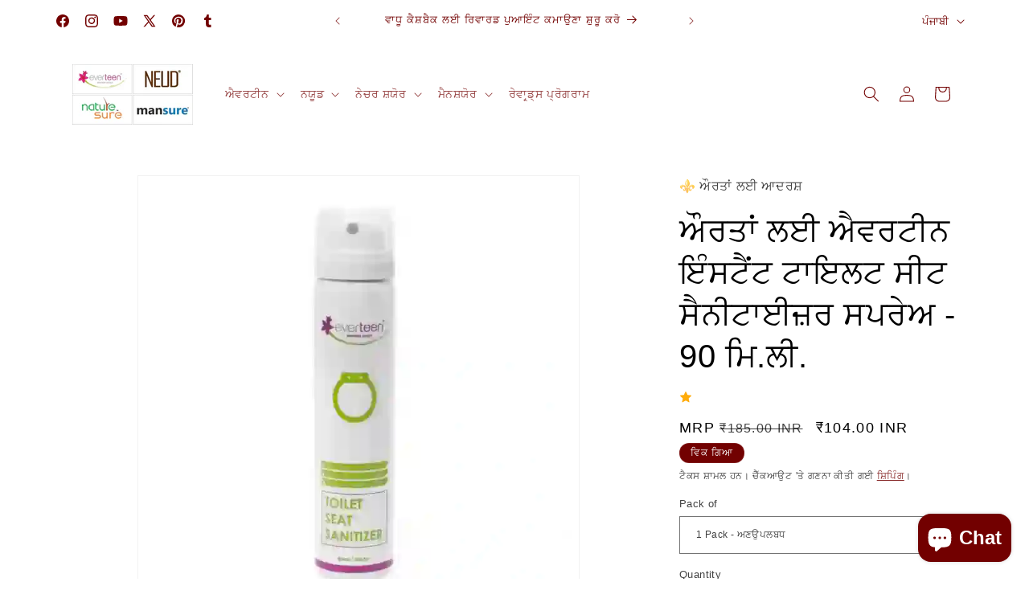

--- FILE ---
content_type: text/javascript; charset=utf-8
request_url: https://everteen-neud.com/pa/products/everteen-toilet-sanitizer-women-90ml.js
body_size: 1916
content:
{"id":6560810172622,"title":"ਔਰਤਾਂ ਲਈ ਐਵਰਟੀਨ ਇੰਸਟੈਂਟ ਟਾਇਲਟ ਸੀਟ ਸੈਨੀਟਾਈਜ਼ਰ ਸਪਰੇਅ - 90 ਮਿ.ਲੀ.","handle":"everteen-toilet-sanitizer-women-90ml","description":"\u003ch2\u003e\u003cstrong\u003e\u003cem\u003eHelps prevent vaginal infections from public restrooms\u003c\/em\u003e\u003c\/strong\u003e\u003c\/h2\u003e\n\u003cul\u003e\n\u003cli\u003eDisinfects toilet seat in just 5 seconds, helps prevent UTI and other infections\u003c\/li\u003e\n\u003cli\u003eDermatologically tested\u003c\/li\u003e\n\u003cli\u003eCompact and pleasant \u003cem\u003ehygiene-on-the-move\u003c\/em\u003e\n\u003c\/li\u003e\n\u003cli\u003eMust-have for public toilets in office, mall, cinema, airport, hotel, etc.\u003c\/li\u003e\n\u003cli\u003eShipped worldwide\u003c\/li\u003e\n\u003c\/ul\u003e\n\u003cp\u003eeverteen\u003cstrong\u003e \u003c\/strong\u003eToilet Seat Sanitizer is a safe, effective, and instant disinfectant spray that protects women from \u003ca href=\"\/pa\/blogs\/feminine-hygiene\/toilet-vaginal-infection-cause-women-blog\" rel=\"noopener\" target=\"_blank\"\u003erisk of infections while using a public toilet\u003c\/a\u003e or restroom at a mall, airport, railway station, bus stand, office, college, hotel and other public place. A quality product from \u003ca href=\"\/pa\/collections\/feminine-hygiene\" rel=\"noopener\" target=\"_blank\"\u003efeminine hygiene\u003c\/a\u003e brand everteen, this Toilet Seat Sanitizer comes in a compact, handy and lightweight can that can easily fit in to a handbag or purse. With its pleasant aroma and powerful ingredients, you can rest assured that the toilet seat will be squeaky clean and free from germs in just 5 seconds. What’s more, the dermatologically tested formulation of everteen Toilet Seat Sanitizer evaporates almost immediately so you’re ready to use the toilet in just a few more seconds. You don’t even need to wipe it before using the sanitized toilet. So, go ahead, and choose yet another blockbuster product from everteen, your trusted partner in complete feminine hygiene!\u003c\/p\u003e\n\u003cp\u003e\u003cstrong\u003eKEY BENEFITS\u003c\/strong\u003e\u003c\/p\u003e\n\u003cul\u003e\n\u003cli\u003eKills germs in just 5 seconds, helps prevent UTI and other infections\u003c\/li\u003e\n\u003cli\u003eDermatologically tested\u003c\/li\u003e\n\u003cli\u003eCompact to give you a handy and pleasant hygiene-on-the-move\u003c\/li\u003e\n\u003cli\u003eUse it on toilet seat, seat cover, flush lever, faucets and doorknobs\u003c\/li\u003e\n\u003cli\u003eA quality product from \u003ca href=\"\/pa\/collections\/everteen\" rel=\"noopener\" target=\"_blank\"\u003eeverteen\u003c\/a\u003e, the complete feminine health and hygiene expert\u003c\/li\u003e\n\u003c\/ul\u003e\n\u003cp\u003e\u003cstrong\u003eGLOBAL SHIPPING\u003c\/strong\u003e\u003c\/p\u003e\n\u003cp\u003eeverteen\u003cstrong\u003e \u003c\/strong\u003eToilet Sanitizer is shipped worldwide. Only prepaid orders accepted from outside India. Shipping charges will be added at checkout.\u003c\/p\u003e","published_at":"2024-03-26T18:21:42+05:30","created_at":"2021-03-24T16:27:44+05:30","vendor":"everteen","type":"ਟਾਇਲਟ ਸੀਟ ਸੈਨੀਟਾਈਜ਼ਰ","tags":["Asian Toilet","Bacterial Infection","Bathroom","Bidet","Clean India","Cleanliness","Commode","Disinfect","Disinfectant","everteen","EWC","Faucet","Female","Feminine","Feminine Hygiene","Flush Toilet","Fungal Infection","Germs","Indian Toilet","Infection","Intimate Hygiene","Latrine","Orissa Pan","Pee","Poop","Restroom","Sanitaryware","Shipping Worldwide","Squat Toilet","Toilet","Toilet Sanitizer","Toilet Seat","Turkish Toilet","Water Closet","Western Toilet","Yeast Infection"],"price":10400,"price_min":10400,"price_max":37000,"available":false,"price_varies":true,"compare_at_price":18500,"compare_at_price_min":18500,"compare_at_price_max":74000,"compare_at_price_varies":true,"variants":[{"id":39395006677198,"title":"1 Pack","option1":"1 Pack","option2":null,"option3":null,"sku":"everteen-Toilet-Sanitizer-1x90ml","requires_shipping":true,"taxable":false,"featured_image":{"id":37843027001550,"product_id":6560810172622,"position":4,"created_at":"2025-09-01T18:30:08+05:30","updated_at":"2025-09-02T13:51:58+05:30","alt":"Buy 1 Pack everteen Toilet Seat Sanitizer Directly From Company - everteen-neud.com","width":700,"height":700,"src":"https:\/\/cdn.shopify.com\/s\/files\/1\/0555\/6653\/2814\/files\/Buy-1pack-everteen-toilet-seat-sanitizer-spray-women-everteen-neud-com.webp?v=1756801318","variant_ids":[39395006677198]},"available":false,"name":"ਔਰਤਾਂ ਲਈ ਐਵਰਟੀਨ ਇੰਸਟੈਂਟ ਟਾਇਲਟ ਸੀਟ ਸੈਨੀਟਾਈਜ਼ਰ ਸਪਰੇਅ - 90 ਮਿ.ਲੀ. - 1 Pack","public_title":"1 Pack","options":["1 Pack"],"price":10400,"weight":160,"compare_at_price":18500,"inventory_management":"shopify","barcode":"8906116280058","featured_media":{"alt":"Buy 1 Pack everteen Toilet Seat Sanitizer Directly From Company - everteen-neud.com","id":29890050883790,"position":4,"preview_image":{"aspect_ratio":1.0,"height":700,"width":700,"src":"https:\/\/cdn.shopify.com\/s\/files\/1\/0555\/6653\/2814\/files\/Buy-1pack-everteen-toilet-seat-sanitizer-spray-women-everteen-neud-com.webp?v=1756801318"}},"requires_selling_plan":false,"selling_plan_allocations":[]},{"id":41613017841870,"title":"2 Packs","option1":"2 Packs","option2":null,"option3":null,"sku":"everteen-Toilet-Sanitizer-2x90ml","requires_shipping":true,"taxable":false,"featured_image":{"id":37843027067086,"product_id":6560810172622,"position":5,"created_at":"2025-09-01T18:30:09+05:30","updated_at":"2025-09-02T13:52:05+05:30","alt":"Buy 2 Packs everteen Toilet Seat Sanitizer Directly From Company - everteen-neud.com","width":700,"height":700,"src":"https:\/\/cdn.shopify.com\/s\/files\/1\/0555\/6653\/2814\/files\/Buy-2pack-everteen-toilet-seat-sanitizer-spray-women-everteen-neud-com.webp?v=1756801325","variant_ids":[41613017841870]},"available":false,"name":"ਔਰਤਾਂ ਲਈ ਐਵਰਟੀਨ ਇੰਸਟੈਂਟ ਟਾਇਲਟ ਸੀਟ ਸੈਨੀਟਾਈਜ਼ਰ ਸਪਰੇਅ - 90 ਮਿ.ਲੀ. - 2 Packs","public_title":"2 Packs","options":["2 Packs"],"price":18500,"weight":240,"compare_at_price":37000,"inventory_management":"shopify","barcode":"7419870598013","featured_media":{"alt":"Buy 2 Packs everteen Toilet Seat Sanitizer Directly From Company - everteen-neud.com","id":29890050916558,"position":5,"preview_image":{"aspect_ratio":1.0,"height":700,"width":700,"src":"https:\/\/cdn.shopify.com\/s\/files\/1\/0555\/6653\/2814\/files\/Buy-2pack-everteen-toilet-seat-sanitizer-spray-women-everteen-neud-com.webp?v=1756801325"}},"requires_selling_plan":false,"selling_plan_allocations":[]},{"id":41613017874638,"title":"3 Packs","option1":"3 Packs","option2":null,"option3":null,"sku":"everteen-Toilet-Sanitizer-3x90ml","requires_shipping":true,"taxable":false,"featured_image":{"id":37843027099854,"product_id":6560810172622,"position":6,"created_at":"2025-09-01T18:30:09+05:30","updated_at":"2025-09-02T13:52:12+05:30","alt":"Buy 3 Packs everteen Toilet Seat Sanitizer Directly From Company - everteen-neud.com","width":700,"height":700,"src":"https:\/\/cdn.shopify.com\/s\/files\/1\/0555\/6653\/2814\/files\/Buy-3pack-everteen-toilet-seat-sanitizer-spray-women-everteen-neud-com.webp?v=1756801332","variant_ids":[41613017874638]},"available":false,"name":"ਔਰਤਾਂ ਲਈ ਐਵਰਟੀਨ ਇੰਸਟੈਂਟ ਟਾਇਲਟ ਸੀਟ ਸੈਨੀਟਾਈਜ਼ਰ ਸਪਰੇਅ - 90 ਮਿ.ਲੀ. - 3 Packs","public_title":"3 Packs","options":["3 Packs"],"price":27800,"weight":390,"compare_at_price":55500,"inventory_management":"shopify","barcode":"7419870670221","featured_media":{"alt":"Buy 3 Packs everteen Toilet Seat Sanitizer Directly From Company - everteen-neud.com","id":29890050982094,"position":6,"preview_image":{"aspect_ratio":1.0,"height":700,"width":700,"src":"https:\/\/cdn.shopify.com\/s\/files\/1\/0555\/6653\/2814\/files\/Buy-3pack-everteen-toilet-seat-sanitizer-spray-women-everteen-neud-com.webp?v=1756801332"}},"requires_selling_plan":false,"selling_plan_allocations":[]},{"id":41613017907406,"title":"4 Packs","option1":"4 Packs","option2":null,"option3":null,"sku":"everteen-Toilet-Sanitizer-4x90ml","requires_shipping":true,"taxable":false,"featured_image":{"id":37843027034318,"product_id":6560810172622,"position":7,"created_at":"2025-09-01T18:30:09+05:30","updated_at":"2025-09-02T13:52:19+05:30","alt":"Buy 4 Packs everteen Toilet Seat Sanitizer Directly From Company - everteen-neud.com","width":700,"height":700,"src":"https:\/\/cdn.shopify.com\/s\/files\/1\/0555\/6653\/2814\/files\/Buy-4pack-everteen-toilet-seat-sanitizer-spray-women-everteen-neud-com.webp?v=1756801339","variant_ids":[41613017907406]},"available":false,"name":"ਔਰਤਾਂ ਲਈ ਐਵਰਟੀਨ ਇੰਸਟੈਂਟ ਟਾਇਲਟ ਸੀਟ ਸੈਨੀਟਾਈਜ਼ਰ ਸਪਰੇਅ - 90 ਮਿ.ਲੀ. - 4 Packs","public_title":"4 Packs","options":["4 Packs"],"price":37000,"weight":460,"compare_at_price":74000,"inventory_management":"shopify","barcode":"7419870697815","featured_media":{"alt":"Buy 4 Packs everteen Toilet Seat Sanitizer Directly From Company - everteen-neud.com","id":29890050949326,"position":7,"preview_image":{"aspect_ratio":1.0,"height":700,"width":700,"src":"https:\/\/cdn.shopify.com\/s\/files\/1\/0555\/6653\/2814\/files\/Buy-4pack-everteen-toilet-seat-sanitizer-spray-women-everteen-neud-com.webp?v=1756801339"}},"requires_selling_plan":false,"selling_plan_allocations":[]}],"images":["\/\/cdn.shopify.com\/s\/files\/1\/0555\/6653\/2814\/files\/everteen-instant-toilet-seat-sanitizer-spray-women-germs-uti.webp?v=1756801303","\/\/cdn.shopify.com\/s\/files\/1\/0555\/6653\/2814\/files\/everteen-instant-toilet-seat-sanitizer-spray-women-pleasant-hygiene.webp?v=1756801309","\/\/cdn.shopify.com\/s\/files\/1\/0555\/6653\/2814\/files\/everteen-toilet-seat-sanitizer-spray-women-shipped-worldwide.webp?v=1756801287","\/\/cdn.shopify.com\/s\/files\/1\/0555\/6653\/2814\/files\/Buy-1pack-everteen-toilet-seat-sanitizer-spray-women-everteen-neud-com.webp?v=1756801318","\/\/cdn.shopify.com\/s\/files\/1\/0555\/6653\/2814\/files\/Buy-2pack-everteen-toilet-seat-sanitizer-spray-women-everteen-neud-com.webp?v=1756801325","\/\/cdn.shopify.com\/s\/files\/1\/0555\/6653\/2814\/files\/Buy-3pack-everteen-toilet-seat-sanitizer-spray-women-everteen-neud-com.webp?v=1756801332","\/\/cdn.shopify.com\/s\/files\/1\/0555\/6653\/2814\/files\/Buy-4pack-everteen-toilet-seat-sanitizer-spray-women-everteen-neud-com.webp?v=1756801339"],"featured_image":"\/\/cdn.shopify.com\/s\/files\/1\/0555\/6653\/2814\/files\/everteen-instant-toilet-seat-sanitizer-spray-women-germs-uti.webp?v=1756801303","options":[{"name":"Pack of","position":1,"values":["1 Pack","2 Packs","3 Packs","4 Packs"]}],"url":"\/pa\/products\/everteen-toilet-sanitizer-women-90ml","media":[{"alt":"Disinfect public toilet seat at malls, offices, airports, railway stations and bus stands with everteen Toilet Seat Sanitizer - everteen-neud.com","id":29890051047630,"position":1,"preview_image":{"aspect_ratio":1.0,"height":700,"width":700,"src":"https:\/\/cdn.shopify.com\/s\/files\/1\/0555\/6653\/2814\/files\/everteen-instant-toilet-seat-sanitizer-spray-women-germs-uti.webp?v=1756801303"},"aspect_ratio":1.0,"height":700,"media_type":"image","src":"https:\/\/cdn.shopify.com\/s\/files\/1\/0555\/6653\/2814\/files\/everteen-instant-toilet-seat-sanitizer-spray-women-germs-uti.webp?v=1756801303","width":700},{"alt":"everteen Toilet Seat Sanitizer is safe, effective and instant - everteen-neud.com","id":29890051014862,"position":2,"preview_image":{"aspect_ratio":1.0,"height":700,"width":700,"src":"https:\/\/cdn.shopify.com\/s\/files\/1\/0555\/6653\/2814\/files\/everteen-instant-toilet-seat-sanitizer-spray-women-pleasant-hygiene.webp?v=1756801309"},"aspect_ratio":1.0,"height":700,"media_type":"image","src":"https:\/\/cdn.shopify.com\/s\/files\/1\/0555\/6653\/2814\/files\/everteen-instant-toilet-seat-sanitizer-spray-women-pleasant-hygiene.webp?v=1756801309","width":700},{"alt":"everteen Instant Toilet Seat Sanitizer Spray For Women - 90ml - everteen-neud.com","id":29890051080398,"position":3,"preview_image":{"aspect_ratio":1.0,"height":700,"width":700,"src":"https:\/\/cdn.shopify.com\/s\/files\/1\/0555\/6653\/2814\/files\/everteen-toilet-seat-sanitizer-spray-women-shipped-worldwide.webp?v=1756801287"},"aspect_ratio":1.0,"height":700,"media_type":"image","src":"https:\/\/cdn.shopify.com\/s\/files\/1\/0555\/6653\/2814\/files\/everteen-toilet-seat-sanitizer-spray-women-shipped-worldwide.webp?v=1756801287","width":700},{"alt":"Buy 1 Pack everteen Toilet Seat Sanitizer Directly From Company - everteen-neud.com","id":29890050883790,"position":4,"preview_image":{"aspect_ratio":1.0,"height":700,"width":700,"src":"https:\/\/cdn.shopify.com\/s\/files\/1\/0555\/6653\/2814\/files\/Buy-1pack-everteen-toilet-seat-sanitizer-spray-women-everteen-neud-com.webp?v=1756801318"},"aspect_ratio":1.0,"height":700,"media_type":"image","src":"https:\/\/cdn.shopify.com\/s\/files\/1\/0555\/6653\/2814\/files\/Buy-1pack-everteen-toilet-seat-sanitizer-spray-women-everteen-neud-com.webp?v=1756801318","width":700},{"alt":"Buy 2 Packs everteen Toilet Seat Sanitizer Directly From Company - everteen-neud.com","id":29890050916558,"position":5,"preview_image":{"aspect_ratio":1.0,"height":700,"width":700,"src":"https:\/\/cdn.shopify.com\/s\/files\/1\/0555\/6653\/2814\/files\/Buy-2pack-everteen-toilet-seat-sanitizer-spray-women-everteen-neud-com.webp?v=1756801325"},"aspect_ratio":1.0,"height":700,"media_type":"image","src":"https:\/\/cdn.shopify.com\/s\/files\/1\/0555\/6653\/2814\/files\/Buy-2pack-everteen-toilet-seat-sanitizer-spray-women-everteen-neud-com.webp?v=1756801325","width":700},{"alt":"Buy 3 Packs everteen Toilet Seat Sanitizer Directly From Company - everteen-neud.com","id":29890050982094,"position":6,"preview_image":{"aspect_ratio":1.0,"height":700,"width":700,"src":"https:\/\/cdn.shopify.com\/s\/files\/1\/0555\/6653\/2814\/files\/Buy-3pack-everteen-toilet-seat-sanitizer-spray-women-everteen-neud-com.webp?v=1756801332"},"aspect_ratio":1.0,"height":700,"media_type":"image","src":"https:\/\/cdn.shopify.com\/s\/files\/1\/0555\/6653\/2814\/files\/Buy-3pack-everteen-toilet-seat-sanitizer-spray-women-everteen-neud-com.webp?v=1756801332","width":700},{"alt":"Buy 4 Packs everteen Toilet Seat Sanitizer Directly From Company - everteen-neud.com","id":29890050949326,"position":7,"preview_image":{"aspect_ratio":1.0,"height":700,"width":700,"src":"https:\/\/cdn.shopify.com\/s\/files\/1\/0555\/6653\/2814\/files\/Buy-4pack-everteen-toilet-seat-sanitizer-spray-women-everteen-neud-com.webp?v=1756801339"},"aspect_ratio":1.0,"height":700,"media_type":"image","src":"https:\/\/cdn.shopify.com\/s\/files\/1\/0555\/6653\/2814\/files\/Buy-4pack-everteen-toilet-seat-sanitizer-spray-women-everteen-neud-com.webp?v=1756801339","width":700}],"requires_selling_plan":false,"selling_plan_groups":[]}